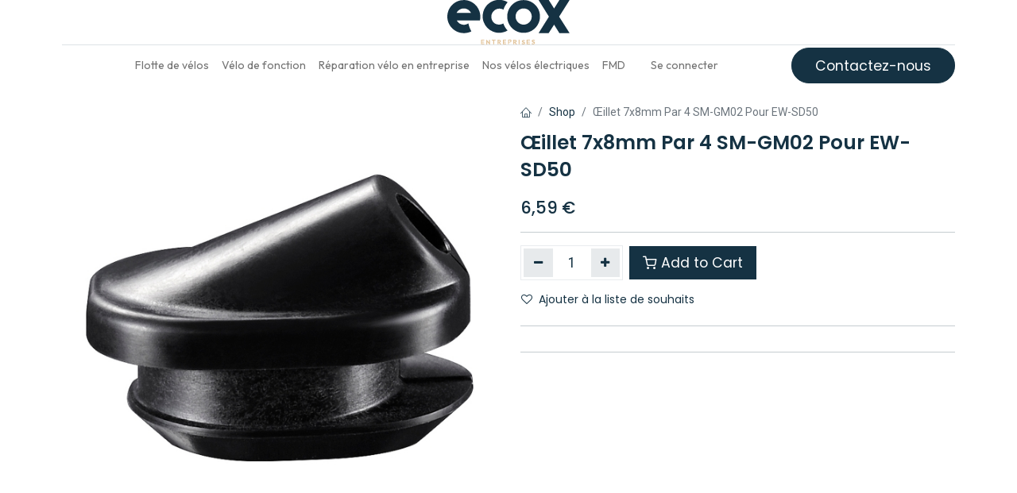

--- FILE ---
content_type: text/html; charset=utf-8
request_url: https://www.ecoxentreprises.fr/shop/ecox155593-illet-7x8mm-par-4-sm-gm02-pour-ew-sd50-462320
body_size: 9865
content:

        

    
<!DOCTYPE html>
        
        
        
<html lang="fr-FR" data-website-id="2" data-main-object="product.template(462320,)" data-add2cart-redirect="0">
    <head>
        <meta charset="utf-8"/>
        <meta http-equiv="X-UA-Compatible" content="IE=edge,chrome=1"/>
        <meta name="viewport" content="width=device-width, initial-scale=1"/>
                
                <script type="text/javascript">(function(w,d,s,l,i){w[l]=w[l]||[];w[l].push({'gtm.start':
                    new Date().getTime(),event:'gtm.js'});var f=d.getElementsByTagName(s)[0],
                    j=d.createElement(s),dl=l!='dataLayer'?'&l='+l:'';j.async=true;j.src=
                    'https://www.googletagmanager.com/gtm.js?id='+i+dl;f.parentNode.insertBefore(j,f);
                    })(window,document,'script','dataLayer','GTM-PWL48TF');
                </script>
                
        <meta name="generator" content="Odoo"/>
            
        <meta property="og:type" content="website"/>
        <meta property="og:title" content="Œillet 7x8mm Par 4 SM-GM02 Pour EW-SD50"/>
        <meta property="og:site_name" content="Ecox entreprises"/>
        <meta property="og:url" content="https://www.ecoxentreprises.fr/shop/ecox155593-illet-7x8mm-par-4-sm-gm02-pour-ew-sd50-462320"/>
        <meta property="og:image" content="https://www.ecoxentreprises.fr/web/image/product.template/462320/image_1024?unique=c99e0de"/>
        <meta property="og:description"/>
            
        <meta name="twitter:card" content="summary_large_image"/>
        <meta name="twitter:title" content="Œillet 7x8mm Par 4 SM-GM02 Pour EW-SD50"/>
        <meta name="twitter:image" content="https://www.ecoxentreprises.fr/web/image/product.template/462320/image_1024?unique=c99e0de"/>
        <meta name="twitter:description"/>
        
        <link rel="canonical" href="https://www.ecoxentreprises.fr/shop/ecox155593-illet-7x8mm-par-4-sm-gm02-pour-ew-sd50-462320"/>
        
        <link rel="preconnect" href="https://fonts.gstatic.com/" crossorigin=""/>
        <title> Œillet 7x8mm Par 4 SM-GM02 Pour EW-SD50 | Ecox entreprises </title>
        <link type="image/x-icon" rel="shortcut icon" href="/web/image/website/2/favicon?unique=86d4488"/>
        <link rel="preload" href="/web/static/src/libs/fontawesome/fonts/fontawesome-webfont.woff2?v=4.7.0" as="font" crossorigin=""/>
            <link rel="preload" href="/theme_prime/static/lib/Droggol-Pack-v1.0/fonts/Droggol-Pack.ttf?4iwoe7" as="font" crossorigin=""/>
            <link rel="stylesheet" type="text/css" href="/theme_prime/static/lib/Droggol-Pack-v1.0/droggol-pack-1.css"/>
        <link type="text/css" rel="stylesheet" href="/web/assets/2323503-60add8b/2/web.assets_frontend.min.css" data-asset-bundle="web.assets_frontend" data-asset-version="60add8b"/>
        <script id="web.layout.odooscript" type="text/javascript">
            var odoo = {
                csrf_token: "3ced63e693fa3d7de0a6b19ac54988815e087fc3o1800343055",
                debug: "",
            };
        </script>
            <script type="text/javascript">
                odoo.dr_theme_config = {"json_sidebar_config": {"category_sidebar_style": "2", "category_sidebar_show_count": false, "menu_sidebar_show_category": false, "cart_sidebar_free_delivery_progress": false}, "json_shop_layout": {"layout": "prime", "show_view_switcher": false, "default_view_mode": "grid", "load_more_products": "button"}, "json_shop_product_item": {"style": "1", "image_size": "default", "image_fill": "cover", "show_add_to_cart": false, "show_wishlist": false, "show_compare": false, "show_quick_view": false, "show_similar_products": false, "show_product_preview_swatches": false, "show_rating": false, "show_stock_label": false}, "json_shop_category_pills": {"active": false, "style": "1", "show_child_categories": true, "hide_in_desktop": false}, "json_shop_filters": {"lazy_method": false, "filter_style": "1", "filter_position": "left", "show_in_sidebar": false, "collapsible_category": false, "collapsible_attribute": false, "show_category_count": false, "show_attribute_count": false, "hide_extra_attrib_value": false, "show_rating_filter": false, "show_availability_filter": false, "show_tags_filter": false}, "json_zoom": {"zoom_enabled": false, "zoom_factor": 2}, "bool_enable_ajax_load": false, "json_bottom_bar": {"show_bottom_bar": false, "show_bottom_bar_on_scroll": false, "filters": true, "actions": ["tp_home", "tp_search", "tp_brands", "tp_category", "tp_orders"]}, "bool_sticky_add_to_cart": false, "json_general_language_pricelist_selector": {"hide_country_flag": false}, "json_b2b_shop_config": {"dr_enable_b2b": false, "dr_only_assigned_pricelist": false}, "json_mobile": {}, "json_product_search": {"advance_search": false, "search_category": false, "search_attribute": true, "search_suggestion": true, "search_limit": 10, "search_max_product": 3, "search_fuzzy": true, "search_fill_products": false, "search_report": true, "delete_search_report": 90}, "json_brands_page": {"disable_brands_grouping": false}, "cart_flow": "default", "theme_installed": true, "pwa_active": false, "bool_product_offers": false, "bool_show_products_nav": false, "is_public_user": true, "has_sign_up": false};
            </script>
        <script type="text/javascript">
            odoo.__session_info__ = {"is_admin": false, "is_system": false, "is_website_user": true, "user_id": false, "is_frontend": true, "profile_session": null, "profile_collectors": null, "profile_params": null, "show_effect": true, "bundle_params": {"lang": "en_US", "website_id": 2}, "translationURL": "/website/translations", "cache_hashes": {"translations": "0f452a88fb02a68f0aa08cf8a062488cf53c2ffa"}, "geoip_country_code": null, "geoip_phone_code": null, "lang_url_code": "fr_FR"};
            if (!/(^|;\s)tz=/.test(document.cookie)) {
                const userTZ = Intl.DateTimeFormat().resolvedOptions().timeZone;
                document.cookie = `tz=${userTZ}; path=/`;
            }
        </script>
        <script defer="defer" type="text/javascript" src="/web/assets/1639732-50d9800/2/web.assets_frontend_minimal.min.js" data-asset-bundle="web.assets_frontend_minimal" data-asset-version="50d9800"></script>
        <script defer="defer" type="text/javascript" data-src="/web/assets/2320382-290a94a/2/web.assets_frontend_lazy.min.js" data-asset-bundle="web.assets_frontend_lazy" data-asset-version="290a94a"></script>
        
        <meta name="trustpilot-one-time-domain-verification-id" content="49ba3954-a24e-4e0b-92c2-052d086c232d"/>

<!-- Google tag (gtag.js) -->
<script async src="https://www.googletagmanager.com/gtag/js?id=G-0E1J5K4DXC"></script>
<script>
  window.dataLayer = window.dataLayer || [];
  function gtag(){dataLayer.push(arguments);}
  gtag('js', new Date());

  gtag('config', 'G-0E1J5K4DXC');
</script>

<!-- Google Tag Manager -->
<script>(function(w,d,s,l,i){w[l]=w[l]||[];w[l].push({'gtm.start':
new Date().getTime(),event:'gtm.js'});var f=d.getElementsByTagName(s)[0],
j=d.createElement(s),dl=l!='dataLayer'?'&l='+l:'';j.async=true;j.src=
'https://www.googletagmanager.com/gtm.js?id='+i+dl;f.parentNode.insertBefore(j,f);
})(window,document,'script','dataLayer','GTM-P5H35TXN');</script>
<!-- End Google Tag Manager -->

    </head>
    <script> (function(ss,ex){ window.ldfdr=window.ldfdr||function(){(ldfdr._q=ldfdr._q||[]).push([].slice.call(arguments));}; (function(d,s){ fs=d.getElementsByTagName(s)[0]; function ce(src){ var cs=d.createElement(s); cs.src=src; cs.async=1; fs.parentNode.insertBefore(cs,fs); }; ce('https://sc.lfeeder.com/lftracker_v1_'+ss+(ex?'_'+ex:'')+'.js'); })(document,'script'); })('p1e024BM0E97GB6d'); </script>
    <body>
                
                <noscript>
                    <iframe height="0" width="0" style="display:none;visibility:hidden" src="https://www.googletagmanager.com/ns.html?id=GTM-PWL48TF"></iframe>
                </noscript>
                
        <div id="wrapwrap" class="   ">
            
            <div class="offcanvas offcanvas-start tp-menu-sidebar tp-offcanvas-sidebar" tabindex="-1" aria-hidden="true">
                <div class="offcanvas-body p-0">
                    <div class="p-3 tp-user-info-container">
                        <div class="d-flex justify-content-between">
                            <div class="border border-white p-1">
                                <span class="tp-user-logo text-bg-primary fw-bold rounded d-inline-block text-center">
                                    <i class="dri dri-user"></i>
                                </span>
                            </div>
                            <div class="flex-shrink-1">
                                <button type="button" class="btn-close text-white" data-bs-dismiss="offcanvas" title="Close" aria-label="Close"></button>
                            </div>
                        </div>
                        <div class="mt-3 d-flex align-items-center justify-content-between">
                            <h6 class="mb-0 text-white">
                                        <a href="/web/login" class="link-light">
                                            Login <span class="mx-1">•</span> Register
                                        </a>
                            </h6>
                        </div>
                    </div>
    <ul id="top_menu" role="menu" class="nav navbar-nav o_menu_loading flex-grow-1">
        
    <li role="presentation" class="nav-item  ">
        <a role="menuitem" href="/flotte-velos-electriques" class="nav-link ">
            <span>
                <span>Flotte de vélos</span>
            </span>
        </a>
    </li>
    <li role="presentation" class="nav-item  ">
        <a role="menuitem" href="/velo-electrique-fonction" class="nav-link ">
            <span>
                <span>Vélo de fonction</span>
            </span>
        </a>
    </li>
    <li role="presentation" class="nav-item  ">
        <a role="menuitem" href="/service-maintenance-velos" class="nav-link ">
            <span>
                <span>Réparation vélo en entreprise</span>
            </span>
        </a>
    </li>
    <li role="presentation" class="nav-item  ">
        <a role="menuitem" href="/nos-velos-electriques" class="nav-link ">
            <span>
                <span>Nos vélos électriques </span>
            </span>
        </a>
    </li>
    <li role="presentation" class="nav-item  ">
        <a role="menuitem" href="/fmd" class="nav-link ">
            <span>
                <span>FMD</span>
            </span>
        </a>
    </li>
                    
    </ul>
                    <ul class="nav navbar-nav py-2 border-top tp-hook-extra-menu">
                        <li class="nav-item">
                            <a href="/shop/cart" class="nav-link">
                                <div class="d-flex align-items-center">
                                    <i class="dri dri-cart"></i>
                                    <div class="d-flex align-items-center">
                                        <h6 class="mb-0 ms-2">My Cart</h6> <span class="ms-2">(<span class="my_cart_quantity" data-order-id="">0</span>)</span>
                                    </div>
                                </div>
                            </a>
                        </li>
                        <li class="nav-item">
                            <a href="/shop/wishlist" class="nav-link">
                                <div class="d-flex align-items-center">
                                    <i class="dri dri-wishlist"></i>
                                    <div class="d-flex align-items-center">
                                        <h6 class="mb-0 ms-2">My Wishlist</h6> <span class="ms-2">(<span class="tp-wishlist-counter">0</span>)</span>
                                    </div>
                                </div>
                            </a>
                        </li>
                    </ul>
                </div>
        

        
            </div>
            
            <div class="offcanvas offcanvas-end tp-account-info-sidebar tp-offcanvas-sidebar bg-200" tabindex="-1" aria-hidden="true">
                <div class="d-flex justify-content-between align-items-center bg-white border-bottom p-3">
                    <div class="d-flex align-items-center">
                        <i class="dri dri-user tp-bg-soft-primary text-primary rounded-circle me-3 tp-header-icon"></i>
                        <h5 class="mb-0">Guest</h5>
                    </div>
                    <button type="button" class="btn-close" data-bs-dismiss="offcanvas" title="Close" aria-label="Close"></button>
                </div>
                <div class="tp-scrollable-y flex-grow-1">
                    <ul class="list-group p-2 mt-2 tp-hook-public-user">
                        <a href="/web/login" class="list-group-item list-group-item-action d-flex align-items-center">
                            <div class="d-flex align-items-center">
                                <svg xmlns="http://www.w3.org/2000/svg" width="1em" height="1em" fill="currentColor" class="bi bi-box-arrow-in-right" viewBox="0 0 16 16">
                                    <path fill-rule="evenodd" d="M6 3.5a.5.5 0 0 1 .5-.5h8a.5.5 0 0 1 .5.5v9a.5.5 0 0 1-.5.5h-8a.5.5 0 0 1-.5-.5v-2a.5.5 0 0 0-1 0v2A1.5 1.5 0 0 0 6.5 14h8a1.5 1.5 0 0 0 1.5-1.5v-9A1.5 1.5 0 0 0 14.5 2h-8A1.5 1.5 0 0 0 5 3.5v2a.5.5 0 0 0 1 0v-2z"></path>
                                    <path fill-rule="evenodd" d="M11.854 8.354a.5.5 0 0 0 0-.708l-3-3a.5.5 0 1 0-.708.708L10.293 7.5H1.5a.5.5 0 0 0 0 1h8.793l-2.147 2.146a.5.5 0 0 0 .708.708l3-3z"></path>
                                </svg>
                                <h6 class="mb-0 ms-3">Login</h6>
                            </div>
                        </a>
                        <a href="/web/signup" class="list-group-item list-group-item-action d-flex align-items-center">
                            <div class="d-flex align-items-center">
                                <svg xmlns="http://www.w3.org/2000/svg" width="1em" height="1em" fill="currentColor" class="bi bi-person-plus" viewBox="0 0 16 16">
                                    <path d="M6 8a3 3 0 1 0 0-6 3 3 0 0 0 0 6zm2-3a2 2 0 1 1-4 0 2 2 0 0 1 4 0zm4 8c0 1-1 1-1 1H1s-1 0-1-1 1-4 6-4 6 3 6 4zm-1-.004c-.001-.246-.154-.986-.832-1.664C9.516 10.68 8.289 10 6 10c-2.29 0-3.516.68-4.168 1.332-.678.678-.83 1.418-.832 1.664h10z"></path>
                                    <path fill-rule="evenodd" d="M13.5 5a.5.5 0 0 1 .5.5V7h1.5a.5.5 0 0 1 0 1H14v1.5a.5.5 0 0 1-1 0V8h-1.5a.5.5 0 0 1 0-1H13V5.5a.5.5 0 0 1 .5-.5z"></path>
                                </svg>
                                <h6 class="mb-0 ms-3">Register</h6>
                            </div>
                        </a>
                    </ul>
                    <ul class="list-group p-2 mt-2 tp-hook-generic">
                        <a href="/shop/cart" class="list-group-item list-group-item-action d-flex align-items-center">
                            <div class="d-flex align-items-center">
                                <i class="dri dri-cart"></i>
                                <div class="d-flex align-items-center">
                                    <h6 class="mb-0 ms-3">My Cart</h6> <span class="ms-2">(<span class="my_cart_quantity" data-order-id="">0</span>)</span>
                                </div>
                            </div>
                        </a>
                        <a href="/shop/wishlist" class="list-group-item list-group-item-action d-flex align-items-center">
                            <div class="d-flex align-items-center">
                                <i class="dri dri-wishlist"></i>
                                <div class="d-flex align-items-center">
                                    <h6 class="mb-0 ms-3">My Wishlist</h6> <span class="ms-2">(<span class="tp-wishlist-counter">0</span>)</span>
                                </div>
                            </div>
                        </a>
                    </ul>
                </div>
            </div>
                <header id="top" data-anchor="true" data-name="Header" class="  o_header_standard o_hoverable_dropdown">
                    
    <nav data-name="Navbar" class="navbar navbar-expand-lg navbar-light o_colored_level o_cc flex-lg-column shadow-sm py-0">
        
            <div id="top_menu_container" class="container align-items-center flex-lg-column flex-wrap">
                <div class="d-flex flex-lg-row justify-content-between w-100 align-items-center flex-wrap flex-lg-nowrap">
                    
                    <div class="o_header_centered_logo">
                        <div class="oe_structure oe_structure_solo" id="oe_structure_header_vertical_1">
           
        </div>
    </div>
                    
    <a href="/" class="navbar-brand logo m-0">
            
            <span role="img" aria-label="Logo of Ecox entreprises" title="Ecox entreprises"><img src="/web/image/website/2/logo/Ecox%20entreprises?unique=86d4488" class="img img-fluid" width="95" height="40" alt="Ecox entreprises" loading="lazy"/></span>
        </a>
    
                    
                    <div class="o_header_centered_logo text-end">
                        <div class="oe_structure oe_structure_solo" id="oe_structure_header_vertical_2">
            
        </div>
    </div>
                    
        <div class="oe_structure oe_structure_solo ms-1 d-block d-lg-none ms-auto me-4" style="word-break: break-word; position: relative; z-index: 0;">
            <section class="s_text_block o_colored_level" data-snippet="s_text_block" data-name="Text" style="background-image: none;">
                <div class="container">
                    <a href="/form" class="_cta btn btn-primary rounded-circle btn-lg" data-bs-original-title="" title="" style="word-break: break-word; position: relative; z-index: 0;" spellcheck="false" target="_blank" data-mci-spellchecked="true">Contactez-nous</a>
                <mci-extension data-role="overlay" id="overlay-root"></mci-extension></div>
            </section>
        </div>
                    
    <button type="button" data-bs-toggle="collapse" data-bs-target="#top_menu_collapse" style="word-break: break-word; position: relative; z-index: 0;" class="navbar-toggler my-3">
        <span class="navbar-toggler-icon o_not_editable"></span>
    </button>
                </div>
                <div class="d-lg-flex flex-lg-row align-items-center w-100">
                    
                    <div id="top_menu_collapse" class="collapse navbar-collapse flex-wrap">
                        <div class="oe_structure oe_structure_solo w-100" id="oe_structure_header_vertical_3" style="word-break: break-word; position: relative; z-index: 0;">
            <section class="s_text_block" data-snippet="s_text_block" data-name="Text">
                <div class="container">
                    <div class="s_hr w-100 text-start pt0 pb0" data-name="Separator">
                        <hr class="w-100 mx-auto" style="border-top-width: 1px; border-top-style: solid; border-color: var(--300);"/>
                    </div>
                </div>
            </section>
        </div>
    
                        
    <ul id="top_menu" role="menu" class="nav navbar-nav o_menu_loading mx-auto order-first order-lg-5">
        
                            
    <li role="presentation" class="nav-item  ">
        <a role="menuitem" href="/flotte-velos-electriques" class="nav-link ">
            <span>
                <span>Flotte de vélos</span>
            </span>
        </a>
    </li>
    <li role="presentation" class="nav-item  ">
        <a role="menuitem" href="/velo-electrique-fonction" class="nav-link ">
            <span>
                <span>Vélo de fonction</span>
            </span>
        </a>
    </li>
    <li role="presentation" class="nav-item  ">
        <a role="menuitem" href="/service-maintenance-velos" class="nav-link ">
            <span>
                <span>Réparation vélo en entreprise</span>
            </span>
        </a>
    </li>
    <li role="presentation" class="nav-item  ">
        <a role="menuitem" href="/nos-velos-electriques" class="nav-link ">
            <span>
                <span>Nos vélos électriques </span>
            </span>
        </a>
    </li>
    <li role="presentation" class="nav-item  ">
        <a role="menuitem" href="/fmd" class="nav-link ">
            <span>
                <span>FMD</span>
            </span>
        </a>
    </li>
        
            <li class="nav-item ms-lg-3 divider d-none"></li> 
            <li class="o_wsale_my_cart align-self-md-start d-none nav-item ms-lg-3">
                <a href="/shop/cart" class="nav-link">
                    <i class="fa fa-shopping-cart"></i>
                    <sup class="my_cart_quantity badge text-bg-primary" data-order-id="">0</sup>
                </a>
            </li>
        
        
            <li class="o_wsale_my_wish d-none nav-item ms-lg-3 o_wsale_my_wish_hide_empty">
                <a href="/shop/wishlist" class="nav-link">
                    <i class="fa fa-1x fa-heart"></i>
                    <sup class="my_wish_quantity o_animate_blink badge text-bg-primary">0</sup>
                </a>
            </li>
        
                            
            <li class="nav-item ms-lg-3 o_no_autohide_item">
                <a href="/web/login" class="nav-link">Se connecter</a>
            </li>
                            
        
        
                        
    </ul>
                        
                        
        <div class="oe_structure oe_structure_solo d-none d-lg-block order-lg-last" style="word-break: break-word; position: relative; z-index: 0;">
            <section class="s_text_block o_colored_level" data-snippet="s_text_block" data-name="Text" style="background-image: none;">
                <div class="container">
                    <a href="/form" class="_cta btn btn-primary rounded-circle btn-lg" data-bs-original-title="" title="" style="word-break: break-word; position: relative; z-index: 0;" spellcheck="false" target="_blank" data-mci-spellchecked="true">Contactez-nous</a>
                <mci-extension data-role="overlay" id="overlay-root"></mci-extension></div>
            </section>
        </div>
                    </div>
                </div>
            </div>
        
    </nav>
    
        </header>
                <main>
                    
            <div itemscope="itemscope" itemtype="http://schema.org/Product" id="wrap" class="js_sale o_wsale_product_page ecom-zoomable zoomodoo-next" data-ecom-zoom-click="1">
                <div class="oe_structure oe_empty oe_structure_not_nearest" id="oe_structure_website_sale_product_1" data-editor-message="DÉPOSEZ DES BLOCS DE CONSTRUCTION ICI POUR LES RENDRE DISPONIBLES POUR TOUS LES PRODUITS"></div>
                <section id="product_detail" class="container oe_website_sale " data-view-track="1" data-product-tracking-info="{&#34;item_id&#34;: &#34;4524667834410&#34;, &#34;item_name&#34;: &#34;[ECOX155593] \u0152illet 7x8mm Par 4 SM-GM02 Pour EW-SD50&#34;, &#34;item_category&#34;: &#34;Pi\u00e8ces d\u00e9tach\u00e9es v\u00e9lo&#34;, &#34;currency&#34;: &#34;EUR&#34;, &#34;price&#34;: 6.59, &#34;discount&#34;: 0, &#34;item_brand&#34;: &#34;&#34;, &#34;item_variant&#34;: [&#34;&#34;], &#34;quantity&#34;: 1}">
                    <div class="row" id="product_detail_main" data-name="Product Page" data-image_width="50_pc" data-image_layout="carousel">
                        <div class="col-lg-6 o_wsale_product_images position-relative mt-4">
        <div id="o-carousel-product" class="carousel slide position-sticky mb-3 overflow-hidden" data-bs-ride="carousel" data-bs-interval="0" data-name="Carrousel de produits">
            <div class="o_carousel_product_outer carousel-outer position-relative flex-grow-1">
                <div class="carousel-inner h-100">
                        <div class="carousel-item h-100 active">
        <div class="d-flex align-items-center justify-content-center h-100 oe_unmovable position-relative">
                <div class="d-flex align-items-center justify-content-center h-100 oe_unmovable position-relative"><img src="/web/image/product.product/463925/image_1024/%5BECOX155593%5D%20%C5%92illet%207x8mm%20Par%204%20SM-GM02%20Pour%20EW-SD50?unique=c99e0de" class="img img-fluid oe_unmovable product_detail_img mh-100" alt="Œillet 7x8mm Par 4 SM-GM02 Pour EW-SD50" loading="lazy"/></div>
            </div>
                        </div>
                </div>
            </div>
        <div class="o_carousel_product_indicators pt-2 overflow-hidden">
        </div>
        </div>
                        </div>
                        <div id="product_details" class="col-lg-6 mt-4">
            <div class="row g-0 justify-content-end tp-breadcrumb-wrapper flex-wrap align-items-center mb-1">
                
                <div class="col-auto mb-2 flex-grow-1 flex-shrink-1">
                    <ol class="breadcrumb p-0 m-0 bg-transparent">
                        <li class="breadcrumb-item">
                            <a href="/"><i class="dri dri-home-l"></i></a>
                        </li>
                        <li class="breadcrumb-item">
                            <a href="/shop">Shop</a>
                        </li>
                        <li class="breadcrumb-item active">
                            <span>Œillet 7x8mm Par 4 SM-GM02 Pour EW-SD50</span>
                        </li>
                    </ol>
                </div>
                
            </div>
            
                            <h1 itemprop="name" class="h2">Œillet 7x8mm Par 4 SM-GM02 Pour EW-SD50</h1>
                            <span itemprop="url" style="display:none;">https://www.ecox.fr/shop/ecox155593-illet-7x8mm-par-4-sm-gm02-pour-ew-sd50-462320</span>
                            <span itemprop="image" style="display:none;">https://www.ecox.fr/web/image/product.template/462320/image_1920?unique=c99e0de</span>
                          
                           
                            <form action="/shop/cart/update" method="POST">
                                <input type="hidden" name="csrf_token" value="3ced63e693fa3d7de0a6b19ac54988815e087fc3o1800343055"/>
                                <div class="js_product js_main_product mb-3">
                                    <div>
        <div itemprop="offers" itemscope="itemscope" itemtype="http://schema.org/Offer" class="product_price mt-2 d-inline-block ">
            <h3 class="css_editable_mode_hidden h4 mb-0">
                <span class="oe_price text-primary" style="white-space: nowrap;" data-oe-type="monetary" data-oe-expression="combination_info[&#39;price&#39;]"><span class="oe_currency_value">6,59</span> €</span>
            <span class="js_raw_price d-none">6.59</span>
                <span itemprop="price" style="display:none;">6.59</span>
                <span itemprop="priceCurrency" style="display:none;">EUR</span>
                <span style="text-decoration: line-through; white-space: nowrap;" itemprop="listPrice" class="oe_default_price ms-1 d-none" data-oe-type="monetary" data-oe-expression="combination_info[&#39;list_price&#39;]"><span class="oe_currency_value">6,59</span> €</span>
            </h3>
            <h3 class="css_non_editable_mode_hidden decimal_precision h4 mb-0" data-precision="2">
                <span><span class="oe_currency_value">6,59</span> €</span>
            </h3>
        </div>
        <div id="product_unavailable" class="d-none">
            <h3 class="fst-italic">Not Available For Sale</h3>
        </div>
                                    </div>
            <hr/>
                                        <input type="hidden" class="product_id" name="product_id" value="463925"/>
                                        <input type="hidden" class="product_template_id" name="product_template_id" value="462320"/>
                                            <ul class="d-none js_add_cart_variants mb-0" data-attribute_exclusions="{&#39;exclusions: []&#39;}"></ul>
                                    <p class="css_not_available_msg alert alert-warning">Cette combinaison n'existe pas.</p>
                                    <div id="o_wsale_cta_wrapper" class="d-flex flex-wrap align-items-center mt-3">
        <div contenteditable="false" class="css_quantity input-group d-inline-flex me-2 mb-2 align-middle input-group-lg">
            <a class="btn btn-link js_add_cart_json" aria-label="Supprimer" title="Supprimer" href="#">
                <i class="fa fa-minus"></i>
            </a>
            <input type="text" class="form-control quantity text-center" data-min="1" name="add_qty" value="1"/>
            <a class="btn btn-link float_left js_add_cart_json" aria-label="Ajouter" title="Ajouter" href="#">
                <i class="fa fa-plus"></i>
            </a>
        </div>
                                        <div id="add_to_cart_wrap" class="d-inline-flex align-items-center mb-2 me-auto">
                                            <a role="button" id="add_to_cart" data-animation-selector=".product_detail_img" class="btn btn-primary btn-lg js_check_product a-submit flex-grow-1" href="#">
                <i class="dri dri-cart"></i> Add to Cart
            </a>
        </div>
                                        <div id="product_option_block" class="d-flex flex-wrap w-100">
            
                <button type="button" role="button" class="btn btn-link px-0 pe-3 o_add_wishlist_dyn" data-action="o_wishlist" title="Ajouter à la liste de souhaits" data-product-template-id="462320" data-product-product-id="463925"><i class="fa fa-heart-o me-2" role="img" aria-label="Add to wishlist"></i>Ajouter à la liste de souhaits</button>
            
                
                </div>
                                    </div>
      <div class="availability_messages o_not_editable"></div>
                                    <div id="contact_us_wrapper" class="d-none oe_structure oe_structure_solo ">
                                        <section class="s_text_block" data-snippet="s_text_block" data-name="Text">
                                            <div class="container">
                                                <a class="btn btn-primary btn_cta" href="/contactus">Contactez-nous
                                                </a>
                                            </div>
                                        </section>
                                    </div>
                                </div>
                            </form>
            
            <div class="tp-product-info-hook"></div>
            <hr/>
            
            
            
        <div class="tp_extra_fields o_not_editable">
            
            
        </div>
            
            <div class="mt32" id="attribute_icons">
                <hr/>
                <div class="row">
                </div>
            </div>
                            <div id="o_product_terms_and_share" class="d-flex justify-content-between flex-column flex-md-row align-items-md-end mb-3">
                            </div>
          <input id="wsale_user_email" type="hidden" value="public-user@company-10.com"/>
            </div>
                    </div>
                </section>
            <div class="container-fluid px-0 my-4 tp-hook-product-tabs">
                <div class="row g-0">
                    <div class="col-12">
        <div class="tp-product-details-tab">
            <ul class="nav nav-tabs justify-content-center" role="tablist">
                <li class="nav-item o_not_editable">
                    <a class="nav-link" data-bs-toggle="tab" href="#tp-product-specification-tab" role="tab" aria-selected="false">
                        <span class="fa fa-sliders me-1"></span> Specifications
                    </a>
                </li>
                
                <li class="nav-item o_not_editable">
                    <a class="nav-link" data-bs-toggle="tab" role="tab" aria-selected="false" href="#tp-product-tab-1">
                        <span class="fa fa-dropbox me-1"></span> <span>Stock</span>
                    </a>
                </li>
            </ul>
            <div class="tab-content">
                
                
                <div class="tab-pane fade" id="tp-product-specification-tab" role="tabpanel">
                    <section class="container border-0" id="product_full_spec"><div class="p-4 text-center">
                            Pas de spécifications
                        </div>
                    </section>
                </div>
                
                
                
                <div class="tab-pane fade" role="tabpanel" id="tp-product-tab-1">
                    <div class="container-fluid">
                        <div class="row m-0 py-2">
                            <div class="col-12">
                                <div><div class="o_website_stock_product">
                <div class="website_stock_product"></div>
            </div>
        </div>
                            </div>
                        </div>
                    </div>
                </div>
            </div>
        </div>
                    </div>
                </div>
            </div>
            <div class="container tp-hook-accessory-products">
                <div class="row">
                </div>
            </div>
                <div class="oe_structure oe_empty oe_structure_not_nearest mt16" id="oe_structure_website_sale_product_2" data-editor-message="DÉPOSEZ DES BLOCS DE CONSTRUCTION ICI POUR LES RENDRE DISPONIBLES POUR TOUS LES PRODUITS"></div>
            </div>
        
                </main>
                <footer id="bottom" data-anchor="true" data-name="Footer" class="o_footer o_colored_level o_cc ">
                    <div id="footer" class="oe_structure oe_structure_solo" style="word-break: break-word; position: relative; z-index: 0;">
            <section class="s_text_block pt32 pb0" data-snippet="s_text_block" data-name="Text" style="background-image: none;">
                <div class="container">
                    <div class="row">
                        <div class="pb16 o_colored_level col-lg-2">
                            <p style="text-align: left;"><span style="font-size: 24px;"><strong>Explorer</strong></span></p>
                            <ul class="list-unstyled">
                                <li class="list-item py-1" style="text-align: left;"><a href="/" spellcheck="false" data-mci-spellchecked="true" style="word-break: break-word; position: relative; z-index: 0;" data-bs-original-title="" title=""><span style="font-size: 16px;">Accueil</span></a></li><li class="list-item py-1" style="text-align: left;"><a href="/blog/blog-ecox-entreprises-43" spellcheck="false" data-mci-spellchecked="true" style="word-break: break-word; position: relative; z-index: 0;" data-bs-original-title="" title=""><span style="font-size: 16px;">Blog</span></a></li><li class="list-item py-1" style="text-align: left;"><span style="font-size: 16px;"><a href="/confidentialite" data-bs-original-title="" title="">Confidentialité</a></span></li>
                                
                            </ul>
                        </div>
                        <div class="col-lg-2 pb16 o_colored_level">
                            <p style="text-align: left;"><span style="font-size: 24px;"><strong>Services</strong></span></p>
                            <ul class="list-unstyled">
                                <li class="py-1" style="text-align: left;"><a href="/flotte-velos-electriques" spellcheck="false" data-mci-spellchecked="true" style="word-break: break-word; position: relative; z-index: 0;" data-bs-original-title="" title=""><span style="font-size: 16px;">Flotte de vélos électriques</span></a><br/></li><span style="font-size: 16px;">
                                </span><li class="py-1" style="text-align: left;"><a href="/velo-electrique-fonction" data-bs-original-title="" title=""><span style="font-size: 16px;">Vélo électrique de fonction</span></a><br/></li><span style="font-size: 16px;">
                                </span><li class="py-1" style="text-align: left;"><a href="/service-maintenance-velos" spellcheck="false" data-mci-spellchecked="true" style="word-break: break-word; position: relative; z-index: 0;" data-bs-original-title="" title=""><span style="font-size: 16px;">Maintenance sur site&nbsp;</span></a></li><li class="py-1" style="text-align: left;"><span style="font-size: 16px;"><a href="/audit-de-votre-mobilite">Audit gratuit de votre mobilité</a></span><br/></li></ul>
                        </div>
                        <div class="pb16 o_colored_level col-lg-2">
                            <p style="text-align: left;"><span style="font-size: 24px;"><strong>Suivez-nous</strong></span><br/></p><p><mci-extension data-role="overlay" id="overlay-root"></mci-extension></p><p style="text-align: left;"><a href="https://fr.linkedin.com/company/ecox-entreprises" target="_blank" spellcheck="false" data-mci-spellchecked="true" style="word-break: break-word; position: relative; z-index: 0;" data-bs-original-title="" title="" lang="merciapp"><span style="font-size: 16px;">&nbsp;Linkedin</span></a></p><p><br/></p>
                        </div>
                        <div class="pb16 o_colored_level col-lg-3">
                            <p style="text-align: left;"><span style="font-size: 24px;"><strong>Nous contacter&nbsp;</strong></span></p>
                            <ul class="list-unstyled">
                                <li class="py-1" style="text-align: left;"><i class="fa fa-1x fa-fw fa-envelope me-2" data-bs-original-title="" title="" aria-describedby="tooltip119928"></i><a href="/cdn-cgi/l/email-protection#f0999e969fb0899f8582939f9d80919e89de939f9d" spellcheck="false" style="word-break: break-word; position: relative; z-index: 0;" data-bs-original-title="" title=""><span style="font-size: 16px;">c</span></a><span style="font-size: 16px;"><a href="/cdn-cgi/l/email-protection" class="__cf_email__" data-cfemail="701f1e041113043015131f08151e0402150002190315035e1602">[email&#160;protected]</a></span></li><span style="font-size: 16px;">
                                </span><li class="py-1" style="text-align: left;"><i class="fa fa-1x fa-fw fa-phone me-2" data-bs-original-title="" title="" aria-describedby="tooltip72714"></i><span class="o_force_ltr"><a href="tel:1 (650) 555-0111"><span style="font-size: 16px;">0</span></a><span style="font-size: 16px;">1 83 64 71 32</span></span></li>
                            </ul>
                        </div>
                        <div class="col-lg-3 pb16 o_colored_level">
                            <p style="text-align: left;"><span style="font-size: 24px;"><strong>Ecox Entreprises</strong></span></p>
                            <p class="text-muted" style="text-align: left;"><span style="font-size: 16px;"><font class="text-o-color-1">102 Route de Limours</font></span><br/><font class="text-o-color-1"><span style="font-size: 16px;">78470 Saint-Rémy-Lès-Chevreuse</span></font><br/><span style="font-size: 16px;"><font class="text-o-color-1">France</font></span><br/></p>
                        </div>
                    </div>
                <mci-extension data-role="overlay" id="overlay-root"></mci-extension></div>
            </section>
        </div>
    <div class="o_footer_copyright o_colored_level o_cc" data-name="Copyright">
                        <div class="container py-3">
                            <div class="row">
                                <div class="col-sm text-center text-sm-start text-muted">
                                    <span class="o_footer_copyright_name me-2">Copyright ©EcoxEntreprises</span>
        
        
    </div>
                                <div class="col-sm text-center text-sm-end o_not_editable">
        <div class="o_brand_promotion">
        Généré par 
            <a target="_blank" class="badge text-bg-light" href="http://www.odoo.com?utm_source=db&amp;utm_medium=portal">
                <img alt="Odoo" src="/web/static/img/odoo_logo_tiny.png" width="62" height="20" style="width: auto; height: 1em; vertical-align: baseline;" loading="lazy"/>
            </a>
        - 
                    Un génial <a target="_blank" href="https://www.odoo.com/app/crm?utm_source=db&amp;utm_medium=portal">CRM Open Source</a>
                
        </div>
                                </div>
                            </div>
                        </div>
                    </div>
                </footer>
            <a href="#" class="tp-back-to-top tp-icon-center-2 dr-p-icon o_not_editable shadow-tp position-fixed" contenteditable="false" title="Scroll back to top">
                <i class="fa fa-angle-up" contenteditable="false"></i>
            </a>
            </div>
                    <script data-cfasync="false" src="/cdn-cgi/scripts/5c5dd728/cloudflare-static/email-decode.min.js"></script><script>
            
                window.addEventListener('load', function () {
                    odoo.define('im_livechat.loaderData', function() {
                        return {
                            isAvailable: false,
                            serverUrl: "https://www.ecox.fr",
                            options: {},
                        };
                    });
                });
            
                    </script>
            <script id="tracking_code" async="1" src="https://www.googletagmanager.com/gtag/js?id=UA-114503243-1"></script>
            <script>
                window.dataLayer = window.dataLayer || [];
                function gtag(){dataLayer.push(arguments);}
                gtag('js', new Date());
                gtag('config', 'UA-114503243-1');
            </script>
        <!-- Google Tag Manager (noscript) -->
<noscript><iframe src="https://www.googletagmanager.com/ns.html?id=GTM-PWL48TF"
height="0" width="0" style="display:none;visibility:hidden"></iframe></noscript>
<script type="text/javascript">
_linkedin_partner_id = "5052746";
window._linkedin_data_partner_ids = window._linkedin_data_partner_ids || [];
window._linkedin_data_partner_ids.push(_linkedin_partner_id);
</script><script type="text/javascript">
(function(l) {
if (!l){window.lintrk = function(a,b){window.lintrk.q.push([a,b])};
window.lintrk.q=[]}
var s = document.getElementsByTagName("script")[0];
var b = document.createElement("script");
b.type = "text/javascript";b.async = true;
b.src = "https://snap.licdn.com/li.lms-analytics/insight.min.js";
s.parentNode.insertBefore(b, s);})(window.lintrk);
</script>
<noscript>
<img height="1" width="1" style="display:none;" alt="" src="https://px.ads.linkedin.com/collect/?pid=5052746&fmt=gif" />
</noscript><!-- End Google Tag Manager (noscript) -->
        <script defer src="https://static.cloudflareinsights.com/beacon.min.js/vcd15cbe7772f49c399c6a5babf22c1241717689176015" integrity="sha512-ZpsOmlRQV6y907TI0dKBHq9Md29nnaEIPlkf84rnaERnq6zvWvPUqr2ft8M1aS28oN72PdrCzSjY4U6VaAw1EQ==" data-cf-beacon='{"version":"2024.11.0","token":"bd35350633064959a589527f98f31e77","r":1,"server_timing":{"name":{"cfCacheStatus":true,"cfEdge":true,"cfExtPri":true,"cfL4":true,"cfOrigin":true,"cfSpeedBrain":true},"location_startswith":null}}' crossorigin="anonymous"></script>
</body>
</html>
    

--- FILE ---
content_type: image/svg+xml; charset=utf-8
request_url: https://www.ecoxentreprises.fr/web/image/website/2/logo/Ecox%20entreprises?unique=86d4488
body_size: 1154
content:
<?xml version="1.0" encoding="utf-8"?>
<!-- Generator: Adobe Illustrator 26.2.1, SVG Export Plug-In . SVG Version: 6.00 Build 0)  -->
<svg version="1.1" id="Calque_1" xmlns="http://www.w3.org/2000/svg" xmlns:xlink="http://www.w3.org/1999/xlink" x="0px" y="0px"
	 viewBox="0 0 90 32.6" style="enable-background:new 0 0 90 32.6;" xml:space="preserve">
<style type="text/css">
	.st0{fill:#E1C39A;}
	.st1{fill:#153243;}
</style>
<path class="st0" d="M24.8,29.2h0.7v3.3h-0.7V29.2z M25.4,29.2h1.8v0.6h-1.8V29.2z M25.4,30.6h1.6v0.6h-1.6V30.6z M25.4,31.9h1.8
	v0.6h-1.8V31.9z"/>
<path class="st0" d="M28.7,32.6v-3.3h0.5l0.2,0.7v2.6H28.7z M30.9,32.6l-2-2.5l0.2-0.8l2,2.5L30.9,32.6z M30.9,32.6l-0.2-0.7v-2.6
	h0.7v3.3H30.9z"/>
<path class="st0" d="M32.8,29.2h2.8v0.6h-2.8V29.2z M33.8,29.2h0.7v3.3h-0.7L33.8,29.2z"/>
<path class="st0" d="M37,29.2h0.7v3.3H37V29.2z M37.5,31.2v-0.5h0.7c0.1,0,0.2,0,0.3-0.1c0.2-0.2,0.2-0.4,0-0.6
	c-0.1-0.1-0.2-0.1-0.3-0.1h-0.7v-0.6h0.8c0.2,0,0.4,0,0.6,0.1c0.2,0.1,0.3,0.2,0.4,0.3c0.1,0.1,0.1,0.3,0.1,0.5
	c0,0.4-0.2,0.7-0.5,0.8c-0.2,0.1-0.4,0.1-0.6,0.1H37.5z M38.8,32.6l-1-1.4l0.7-0.2l1.2,1.6H38.8z"/>
<path class="st0" d="M41,29.2h0.7v3.3H41V29.2z M41.5,29.2h1.8v0.6h-1.8V29.2z M41.5,30.6h1.7v0.6h-1.7L41.5,30.6z M41.5,31.9h1.8
	v0.6h-1.9L41.5,31.9z"/>
<path class="st0" d="M44.7,29.2h0.7v3.3h-0.7V29.2z M45.3,31.3v-0.6H46c0.1,0,0.2,0,0.2-0.1c0.1,0,0.1-0.1,0.2-0.2
	c0.1-0.2,0.1-0.4,0-0.5c0-0.1-0.1-0.1-0.2-0.2c-0.1,0-0.2-0.1-0.2-0.1h-0.7v-0.6h0.8c0.2,0,0.4,0,0.6,0.1c0.3,0.2,0.6,0.5,0.5,0.9
	c0,0.2,0,0.4-0.2,0.6c-0.1,0.2-0.2,0.3-0.4,0.4c-0.2,0.1-0.4,0.1-0.6,0.1L45.3,31.3z"/>
<path class="st0" d="M48.6,29.2h0.7v3.3h-0.7V29.2z M49.1,31.2v-0.5h0.7c0.1,0,0.2,0,0.3-0.1c0.1-0.1,0.1-0.2,0.1-0.3
	c0-0.1,0-0.2-0.1-0.3c-0.1-0.1-0.2-0.1-0.3-0.1h-0.7v-0.6H50c0.2,0,0.4,0,0.6,0.1c0.2,0.1,0.3,0.2,0.4,0.3c0.1,0.1,0.1,0.3,0.1,0.5
	c0,0.2,0,0.4-0.1,0.5c-0.1,0.1-0.2,0.3-0.4,0.3c-0.2,0.1-0.4,0.1-0.6,0.1L49.1,31.2z M50.4,32.6l-1-1.4l0.7-0.2l1.2,1.6H50.4z"/>
<rect x="52.5" y="29.2" class="st0" width="0.7" height="3.3"/>
<path class="st0" d="M55.8,32.6c-0.2,0-0.5,0-0.7-0.1c-0.2-0.1-0.4-0.2-0.5-0.4l0.5-0.5c0.1,0.1,0.2,0.2,0.3,0.3
	c0.1,0.1,0.3,0.1,0.5,0.1c0.1,0,0.3,0,0.4-0.1c0.1-0.1,0.1-0.3,0-0.4c0,0,0,0,0,0c-0.1-0.1-0.1-0.1-0.2-0.1l-0.3-0.1l-0.3-0.1
	c-0.1-0.1-0.2-0.1-0.3-0.2c-0.1-0.1-0.2-0.2-0.2-0.3c-0.1-0.1-0.1-0.3-0.1-0.4c0-0.2,0-0.4,0.2-0.5c0.1-0.1,0.2-0.3,0.4-0.3
	c0.2-0.1,0.4-0.1,0.6-0.1c0.2,0,0.4,0,0.6,0.1c0.2,0.1,0.3,0.2,0.5,0.3l-0.5,0.5c-0.1-0.1-0.2-0.2-0.3-0.2c-0.1,0-0.2-0.1-0.3-0.1
	c-0.1,0-0.2,0-0.3,0.1c-0.1,0-0.1,0.1-0.1,0.2c0,0.1,0,0.2,0.1,0.2c0.1,0.1,0.1,0.1,0.2,0.1l0.3,0.1l0.3,0.1
	c0.1,0.1,0.2,0.1,0.3,0.2c0.1,0.1,0.2,0.2,0.2,0.3c0.1,0.1,0.1,0.3,0.1,0.4c0,0.3-0.1,0.6-0.3,0.7C56.4,32.5,56.1,32.6,55.8,32.6"/>
<path class="st0" d="M58.4,29.2h0.7v3.3h-0.7L58.4,29.2z M59,29.2h1.8v0.6H59L59,29.2z M59,30.6h1.7v0.6H59L59,30.6z M59,31.9h1.8
	v0.6H59L59,31.9z"/>
<path class="st0" d="M63.2,32.6c-0.2,0-0.5,0-0.7-0.1c-0.2-0.1-0.4-0.2-0.5-0.4l0.5-0.5c0.1,0.1,0.2,0.2,0.4,0.3
	c0.1,0.1,0.3,0.1,0.4,0.1c0.1,0,0.2,0,0.4-0.1c0.1-0.1,0.1-0.1,0.1-0.2c0-0.1,0-0.2-0.1-0.2c-0.1-0.1-0.1-0.1-0.2-0.1l-0.3-0.1
	L62.8,31c-0.1,0-0.2-0.1-0.3-0.2c-0.1-0.1-0.2-0.2-0.2-0.3c-0.1-0.1-0.1-0.3-0.1-0.4c0-0.2,0-0.4,0.2-0.5c0.1-0.2,0.2-0.3,0.4-0.3
	c0.2-0.1,0.4-0.1,0.6-0.1c0.2,0,0.5,0,0.7,0.1c0.2,0.1,0.3,0.2,0.5,0.3L64,30.1c-0.1-0.1-0.2-0.2-0.3-0.2c-0.1,0-0.2-0.1-0.3-0.1
	c-0.1,0-0.2,0-0.3,0.1c-0.1,0-0.1,0.1-0.1,0.2c0,0.1,0,0.2,0.1,0.2c0.1,0.1,0.1,0.1,0.2,0.1l0.3,0.1l0.3,0.1
	c0.1,0.1,0.2,0.1,0.3,0.2c0.1,0.1,0.2,0.2,0.2,0.3c0.1,0.1,0.1,0.3,0.1,0.4c0,0.3-0.1,0.6-0.3,0.7C63.8,32.5,63.5,32.6,63.2,32.6"/>
<path class="st1" d="M15.5,17.1c-0.3,0.2-0.7,0.4-1,0.6c-0.7,0.3-1.5,0.5-2.3,0.5c-0.8,0-1.6-0.2-2.3-0.5c-0.7-0.3-1.4-0.7-1.9-1.3
	c-0.4-0.4-0.7-0.9-1-1.4h17C25.5,8.5,21.5,1.9,15,0.3c-1-0.2-1.9-0.4-2.9-0.3C5.4,0,0,5.5,0,12.2s5.5,12.1,12.2,12.1
	c1.6,0,3.2-0.3,4.7-0.9c0.3-0.1,0.5-0.2,0.8-0.4C16.6,21.1,15.9,19.1,15.5,17.1 M7.9,7.9c1.7-1.7,4.3-2.2,6.5-1.3
	c0.7,0.3,1.3,0.7,1.9,1.3c0.4,0.4,0.8,0.9,1.1,1.5H6.8C7.1,8.9,7.4,8.4,7.9,7.9"/>
<path class="st1" d="M56.2,0c6.7,0,12.1,5.5,12,12.1c0,6.7-5.5,12.1-12.1,12c-6.7,0-12.1-5.5-12-12.1c0-4.8,2.9-9.2,7.4-11.1
	C52.9,0.3,54.5,0,56.2,0 M56.2,18.1c0.8,0,1.6-0.2,2.3-0.5c1.4-0.6,2.6-1.7,3.2-3.2c0.6-1.5,0.6-3.2,0-4.6c-0.6-1.4-1.7-2.6-3.2-3.2
	c-1.5-0.6-3.2-0.6-4.6,0c-1.4,0.6-2.6,1.7-3.2,3.2c-0.6,1.5-0.6,3.2,0,4.6c0.6,1.4,1.7,2.6,3.2,3.2C54.6,17.9,55.4,18.1,56.2,18.1"
	/>
<path class="st1" d="M41.2,17.2c-0.3,0.2-0.5,0.3-0.8,0.4c-1.5,0.6-3.1,0.6-4.6,0c-0.7-0.3-1.4-0.7-1.9-1.3c-2.2-2.5-2-6.3,0.5-8.5
	c1.9-1.7,4.6-2,6.9-0.8c0.7-2,1.7-3.8,3.1-5.4c-0.5-0.3-1-0.6-1.5-0.8c-3-1.3-6.4-1.3-9.5,0c-4.5,1.9-7.4,6.3-7.4,11.2
	c0,1.6,0.3,3.2,1,4.7c1.2,2.9,3.5,5.2,6.4,6.4c3,1.3,6.4,1.3,9.5,0c0.5-0.2,1-0.5,1.5-0.8C42.9,21,41.9,19.1,41.2,17.2"/>
<polygon class="st1" points="67.2,24.3 74.6,24.3 78.6,18.1 82.5,24.3 90,24.3 82.3,12.2 90,0 82.5,0 78.6,6.2 74.7,0 67.2,0 
	74.8,12.2 "/>
</svg>
